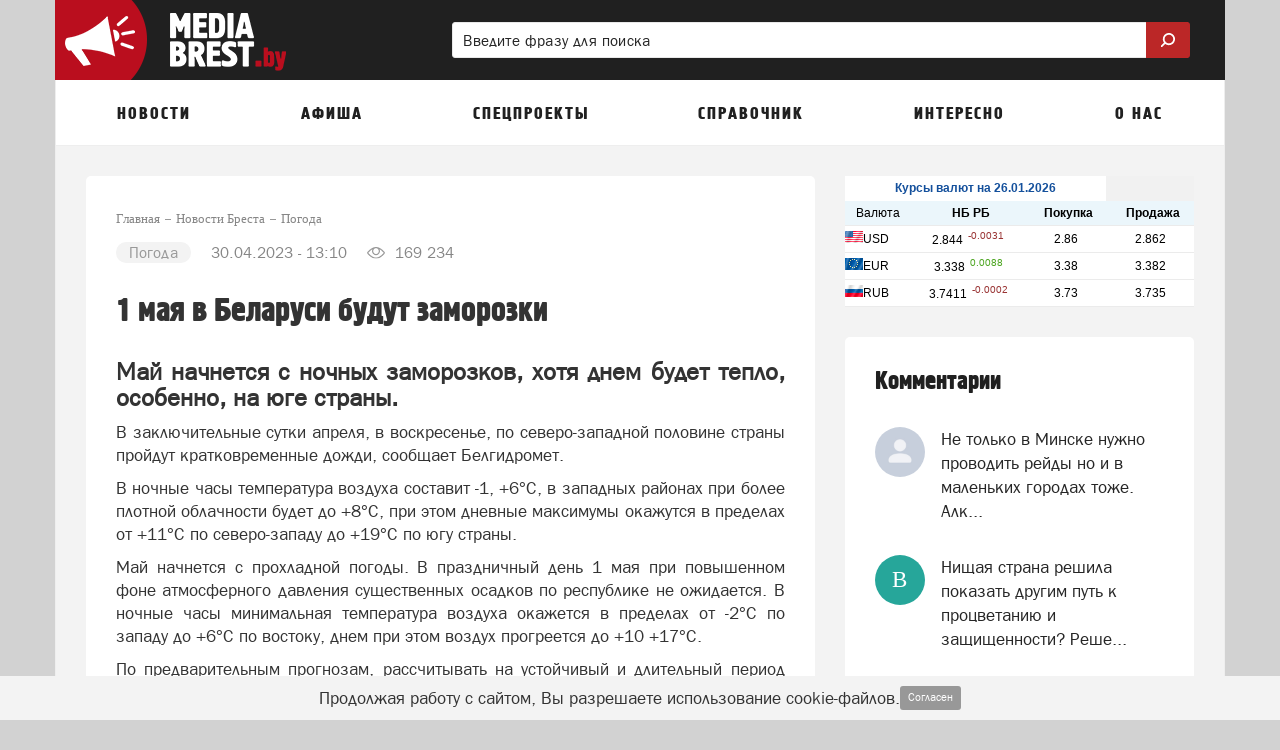

--- FILE ---
content_type: text/html; charset=UTF-8
request_url: https://admin.myfin.by/outer/informer/minsk/full
body_size: 617
content:
<!DOCTYPE html>
<html>
<head lang="ru-RU">
    <meta charset="UTF-8">
    <meta name="viewport" content="width=device-width, initial-scale=1">
    <meta name="robots" content="noindex,follow">
    <title>Информер</title>
    <link rel="stylesheet" href="/css/informers.css"/>
</head>
<body>


<table width="100%" height="131" cellspacing=0 cellpadding=0>
    <tr height="25" bgcolor=white>
        <td colspan="3" align=left>
            <strong><a href="//myfin.by/currency/minsk" target="blank">Курсы валют
                    на 26.01.2026</a></strong>
        </td>
    </tr>

    <tr height="25" style="background: #EBF6FB;" class="bordered">
        <td>Валюта</td>
        <td><span><strong>НБ РБ</strong></span></td>
        <td><span><strong>Покупка</strong></span></td>
        <td><span><strong>Продажа</strong></span></td>
    </tr>
            <tr height="27" bgcolor="white" class="bordered">
            <td class="text-left"><img
                        src="/img/informers/usd.gif">USD            </td>
            <td>2.844<span
                        class="raise down">-0.0031</span></td>
            <td>2.86</td>
            <td>2.862</td>
        </tr>
            <tr height="27" bgcolor="white" class="bordered">
            <td class="text-left"><img
                        src="/img/informers/eur.gif">EUR            </td>
            <td>3.338<span
                        class="raise up">0.0088</span></td>
            <td>3.38</td>
            <td>3.382</td>
        </tr>
            <tr height="27" bgcolor="white" class="bordered">
            <td class="text-left"><img
                        src="/img/informers/rub.gif">RUB            </td>
            <td>3.7411<span
                        class="raise down">-0.0002</span></td>
            <td>3.73</td>
            <td>3.735</td>
        </tr>
    </table>

</body>
</html>